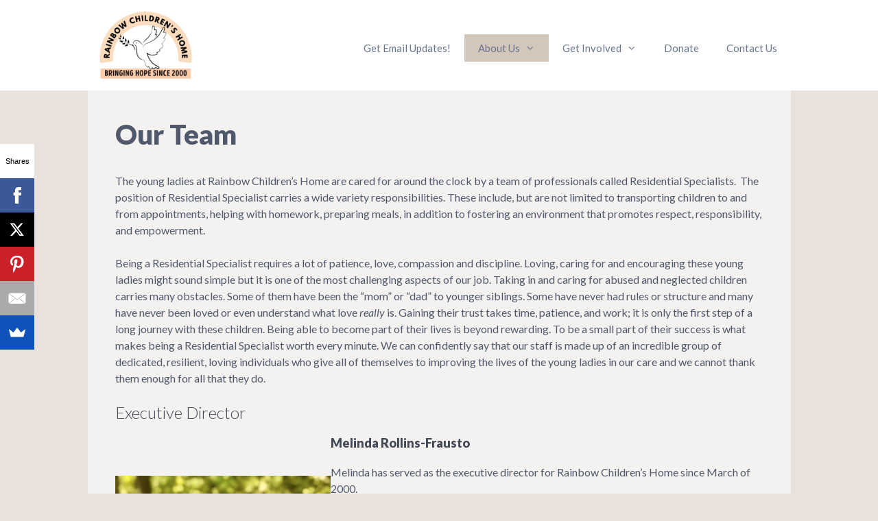

--- FILE ---
content_type: text/html; charset=UTF-8
request_url: https://rainbowchildrenshome.org/our-staff/
body_size: 11278
content:
<!DOCTYPE html>
<html lang="en-US">
<head>
	<meta charset="UTF-8">
	<meta http-equiv="X-UA-Compatible" content="IE=edge" />
		<link rel="profile" href="http://gmpg.org/xfn/11">
	<link rel="pingback" href="https://rainbowchildrenshome.org/xmlrpc.php">
	<title>Our Team &#x2d; Rainbow Children&#039;s Home</title>
<meta name="viewport" content="width=device-width, initial-scale=1">
<!-- The SEO Framework by Sybre Waaijer -->
<meta name="robots" content="max-snippet:-1,max-image-preview:large,max-video-preview:-1" />
<link rel="canonical" href="https://rainbowchildrenshome.org/our-staff/" />
<meta name="description" content="The young ladies at Rainbow Children&rsquo;s Home are cared for around the clock by a team of professionals called Residential Specialists." />
<meta property="og:type" content="website" />
<meta property="og:locale" content="en_US" />
<meta property="og:site_name" content="Rainbow Children&#039;s Home" />
<meta property="og:title" content="Our Team" />
<meta property="og:description" content="The young ladies at Rainbow Children&rsquo;s Home are cared for around the clock by a team of professionals called Residential Specialists. The position of Residential Specialist carries a wide variety&#8230;" />
<meta property="og:url" content="https://rainbowchildrenshome.org/our-staff/" />
<meta property="og:image" content="https://rainbowchildrenshome.org/wp-content/uploads/2023/04/Melinda-Bio-Pic.jpg" />
<meta name="twitter:card" content="summary_large_image" />
<meta name="twitter:title" content="Our Team" />
<meta name="twitter:description" content="The young ladies at Rainbow Children&rsquo;s Home are cared for around the clock by a team of professionals called Residential Specialists. The position of Residential Specialist carries a wide variety&#8230;" />
<meta name="twitter:image" content="https://rainbowchildrenshome.org/wp-content/uploads/2023/04/Melinda-Bio-Pic.jpg" />
<script type="application/ld+json">{"@context":"https://schema.org","@graph":[{"@type":"WebSite","@id":"https://rainbowchildrenshome.org/#/schema/WebSite","url":"https://rainbowchildrenshome.org/","name":"Rainbow Children&#039;s Home","description":"Caring for abused and neglected children in north Georgia.","inLanguage":"en-US","potentialAction":{"@type":"SearchAction","target":{"@type":"EntryPoint","urlTemplate":"https://rainbowchildrenshome.org/search/{search_term_string}/"},"query-input":"required name=search_term_string"},"publisher":{"@type":"Organization","@id":"https://rainbowchildrenshome.org/#/schema/Organization","name":"Rainbow Children&#039;s Home","url":"https://rainbowchildrenshome.org/","logo":{"@type":"ImageObject","url":"https://rainbowchildrenshome.org/wp-content/uploads/2023/10/RCH-DOVE-LOGO-TRANSPARENT-BACKGROUND.png","contentUrl":"https://rainbowchildrenshome.org/wp-content/uploads/2023/10/RCH-DOVE-LOGO-TRANSPARENT-BACKGROUND.png","width":1360,"height":986,"contentSize":"151511"}}},{"@type":"WebPage","@id":"https://rainbowchildrenshome.org/our-staff/","url":"https://rainbowchildrenshome.org/our-staff/","name":"Our Team &#x2d; Rainbow Children&#039;s Home","description":"The young ladies at Rainbow Children&rsquo;s Home are cared for around the clock by a team of professionals called Residential Specialists.","inLanguage":"en-US","isPartOf":{"@id":"https://rainbowchildrenshome.org/#/schema/WebSite"},"breadcrumb":{"@type":"BreadcrumbList","@id":"https://rainbowchildrenshome.org/#/schema/BreadcrumbList","itemListElement":[{"@type":"ListItem","position":1,"item":"https://rainbowchildrenshome.org/","name":"Rainbow Children&#039;s Home"},{"@type":"ListItem","position":2,"name":"Our Team"}]},"potentialAction":{"@type":"ReadAction","target":"https://rainbowchildrenshome.org/our-staff/"}}]}</script>
<!-- / The SEO Framework by Sybre Waaijer | 23.19ms meta | 15.10ms boot -->

<link rel='dns-prefetch' href='//fonts.googleapis.com' />
<link rel='dns-prefetch' href='//s.w.org' />
<link href='https://fonts.gstatic.com' crossorigin rel='preconnect' />
<link rel="alternate" type="application/rss+xml" title="Rainbow Children&#039;s Home &raquo; Feed" href="https://rainbowchildrenshome.org/feed/" />
<script>
window._wpemojiSettings = {"baseUrl":"https:\/\/s.w.org\/images\/core\/emoji\/14.0.0\/72x72\/","ext":".png","svgUrl":"https:\/\/s.w.org\/images\/core\/emoji\/14.0.0\/svg\/","svgExt":".svg","source":{"concatemoji":"https:\/\/rainbowchildrenshome.org\/wp-includes\/js\/wp-emoji-release.min.js?ver=6.0.11"}};
/*! This file is auto-generated */
!function(e,a,t){var n,r,o,i=a.createElement("canvas"),p=i.getContext&&i.getContext("2d");function s(e,t){var a=String.fromCharCode,e=(p.clearRect(0,0,i.width,i.height),p.fillText(a.apply(this,e),0,0),i.toDataURL());return p.clearRect(0,0,i.width,i.height),p.fillText(a.apply(this,t),0,0),e===i.toDataURL()}function c(e){var t=a.createElement("script");t.src=e,t.defer=t.type="text/javascript",a.getElementsByTagName("head")[0].appendChild(t)}for(o=Array("flag","emoji"),t.supports={everything:!0,everythingExceptFlag:!0},r=0;r<o.length;r++)t.supports[o[r]]=function(e){if(!p||!p.fillText)return!1;switch(p.textBaseline="top",p.font="600 32px Arial",e){case"flag":return s([127987,65039,8205,9895,65039],[127987,65039,8203,9895,65039])?!1:!s([55356,56826,55356,56819],[55356,56826,8203,55356,56819])&&!s([55356,57332,56128,56423,56128,56418,56128,56421,56128,56430,56128,56423,56128,56447],[55356,57332,8203,56128,56423,8203,56128,56418,8203,56128,56421,8203,56128,56430,8203,56128,56423,8203,56128,56447]);case"emoji":return!s([129777,127995,8205,129778,127999],[129777,127995,8203,129778,127999])}return!1}(o[r]),t.supports.everything=t.supports.everything&&t.supports[o[r]],"flag"!==o[r]&&(t.supports.everythingExceptFlag=t.supports.everythingExceptFlag&&t.supports[o[r]]);t.supports.everythingExceptFlag=t.supports.everythingExceptFlag&&!t.supports.flag,t.DOMReady=!1,t.readyCallback=function(){t.DOMReady=!0},t.supports.everything||(n=function(){t.readyCallback()},a.addEventListener?(a.addEventListener("DOMContentLoaded",n,!1),e.addEventListener("load",n,!1)):(e.attachEvent("onload",n),a.attachEvent("onreadystatechange",function(){"complete"===a.readyState&&t.readyCallback()})),(e=t.source||{}).concatemoji?c(e.concatemoji):e.wpemoji&&e.twemoji&&(c(e.twemoji),c(e.wpemoji)))}(window,document,window._wpemojiSettings);
</script>
<style>
img.wp-smiley,
img.emoji {
	display: inline !important;
	border: none !important;
	box-shadow: none !important;
	height: 1em !important;
	width: 1em !important;
	margin: 0 0.07em !important;
	vertical-align: -0.1em !important;
	background: none !important;
	padding: 0 !important;
}
</style>
	<link rel='stylesheet' id='generate-fonts-css'  href='//fonts.googleapis.com/css?family=Lato:100,100italic,300,300italic,regular,italic,700,700italic,900,900italic' media='all' />
<link rel='stylesheet' id='wp-block-library-css'  href='https://rainbowchildrenshome.org/wp-includes/css/dist/block-library/style.min.css?ver=6.0.11' media='all' />
<style id='global-styles-inline-css'>
body{--wp--preset--color--black: #000000;--wp--preset--color--cyan-bluish-gray: #abb8c3;--wp--preset--color--white: #ffffff;--wp--preset--color--pale-pink: #f78da7;--wp--preset--color--vivid-red: #cf2e2e;--wp--preset--color--luminous-vivid-orange: #ff6900;--wp--preset--color--luminous-vivid-amber: #fcb900;--wp--preset--color--light-green-cyan: #7bdcb5;--wp--preset--color--vivid-green-cyan: #00d084;--wp--preset--color--pale-cyan-blue: #8ed1fc;--wp--preset--color--vivid-cyan-blue: #0693e3;--wp--preset--color--vivid-purple: #9b51e0;--wp--preset--color--contrast: var(--contrast);--wp--preset--color--contrast-2: var(--contrast-2);--wp--preset--color--contrast-3: var(--contrast-3);--wp--preset--color--base: var(--base);--wp--preset--color--base-2: var(--base-2);--wp--preset--color--base-3: var(--base-3);--wp--preset--color--accent: var(--accent);--wp--preset--gradient--vivid-cyan-blue-to-vivid-purple: linear-gradient(135deg,rgba(6,147,227,1) 0%,rgb(155,81,224) 100%);--wp--preset--gradient--light-green-cyan-to-vivid-green-cyan: linear-gradient(135deg,rgb(122,220,180) 0%,rgb(0,208,130) 100%);--wp--preset--gradient--luminous-vivid-amber-to-luminous-vivid-orange: linear-gradient(135deg,rgba(252,185,0,1) 0%,rgba(255,105,0,1) 100%);--wp--preset--gradient--luminous-vivid-orange-to-vivid-red: linear-gradient(135deg,rgba(255,105,0,1) 0%,rgb(207,46,46) 100%);--wp--preset--gradient--very-light-gray-to-cyan-bluish-gray: linear-gradient(135deg,rgb(238,238,238) 0%,rgb(169,184,195) 100%);--wp--preset--gradient--cool-to-warm-spectrum: linear-gradient(135deg,rgb(74,234,220) 0%,rgb(151,120,209) 20%,rgb(207,42,186) 40%,rgb(238,44,130) 60%,rgb(251,105,98) 80%,rgb(254,248,76) 100%);--wp--preset--gradient--blush-light-purple: linear-gradient(135deg,rgb(255,206,236) 0%,rgb(152,150,240) 100%);--wp--preset--gradient--blush-bordeaux: linear-gradient(135deg,rgb(254,205,165) 0%,rgb(254,45,45) 50%,rgb(107,0,62) 100%);--wp--preset--gradient--luminous-dusk: linear-gradient(135deg,rgb(255,203,112) 0%,rgb(199,81,192) 50%,rgb(65,88,208) 100%);--wp--preset--gradient--pale-ocean: linear-gradient(135deg,rgb(255,245,203) 0%,rgb(182,227,212) 50%,rgb(51,167,181) 100%);--wp--preset--gradient--electric-grass: linear-gradient(135deg,rgb(202,248,128) 0%,rgb(113,206,126) 100%);--wp--preset--gradient--midnight: linear-gradient(135deg,rgb(2,3,129) 0%,rgb(40,116,252) 100%);--wp--preset--duotone--dark-grayscale: url('#wp-duotone-dark-grayscale');--wp--preset--duotone--grayscale: url('#wp-duotone-grayscale');--wp--preset--duotone--purple-yellow: url('#wp-duotone-purple-yellow');--wp--preset--duotone--blue-red: url('#wp-duotone-blue-red');--wp--preset--duotone--midnight: url('#wp-duotone-midnight');--wp--preset--duotone--magenta-yellow: url('#wp-duotone-magenta-yellow');--wp--preset--duotone--purple-green: url('#wp-duotone-purple-green');--wp--preset--duotone--blue-orange: url('#wp-duotone-blue-orange');--wp--preset--font-size--small: 13px;--wp--preset--font-size--medium: 20px;--wp--preset--font-size--large: 36px;--wp--preset--font-size--x-large: 42px;}.has-black-color{color: var(--wp--preset--color--black) !important;}.has-cyan-bluish-gray-color{color: var(--wp--preset--color--cyan-bluish-gray) !important;}.has-white-color{color: var(--wp--preset--color--white) !important;}.has-pale-pink-color{color: var(--wp--preset--color--pale-pink) !important;}.has-vivid-red-color{color: var(--wp--preset--color--vivid-red) !important;}.has-luminous-vivid-orange-color{color: var(--wp--preset--color--luminous-vivid-orange) !important;}.has-luminous-vivid-amber-color{color: var(--wp--preset--color--luminous-vivid-amber) !important;}.has-light-green-cyan-color{color: var(--wp--preset--color--light-green-cyan) !important;}.has-vivid-green-cyan-color{color: var(--wp--preset--color--vivid-green-cyan) !important;}.has-pale-cyan-blue-color{color: var(--wp--preset--color--pale-cyan-blue) !important;}.has-vivid-cyan-blue-color{color: var(--wp--preset--color--vivid-cyan-blue) !important;}.has-vivid-purple-color{color: var(--wp--preset--color--vivid-purple) !important;}.has-black-background-color{background-color: var(--wp--preset--color--black) !important;}.has-cyan-bluish-gray-background-color{background-color: var(--wp--preset--color--cyan-bluish-gray) !important;}.has-white-background-color{background-color: var(--wp--preset--color--white) !important;}.has-pale-pink-background-color{background-color: var(--wp--preset--color--pale-pink) !important;}.has-vivid-red-background-color{background-color: var(--wp--preset--color--vivid-red) !important;}.has-luminous-vivid-orange-background-color{background-color: var(--wp--preset--color--luminous-vivid-orange) !important;}.has-luminous-vivid-amber-background-color{background-color: var(--wp--preset--color--luminous-vivid-amber) !important;}.has-light-green-cyan-background-color{background-color: var(--wp--preset--color--light-green-cyan) !important;}.has-vivid-green-cyan-background-color{background-color: var(--wp--preset--color--vivid-green-cyan) !important;}.has-pale-cyan-blue-background-color{background-color: var(--wp--preset--color--pale-cyan-blue) !important;}.has-vivid-cyan-blue-background-color{background-color: var(--wp--preset--color--vivid-cyan-blue) !important;}.has-vivid-purple-background-color{background-color: var(--wp--preset--color--vivid-purple) !important;}.has-black-border-color{border-color: var(--wp--preset--color--black) !important;}.has-cyan-bluish-gray-border-color{border-color: var(--wp--preset--color--cyan-bluish-gray) !important;}.has-white-border-color{border-color: var(--wp--preset--color--white) !important;}.has-pale-pink-border-color{border-color: var(--wp--preset--color--pale-pink) !important;}.has-vivid-red-border-color{border-color: var(--wp--preset--color--vivid-red) !important;}.has-luminous-vivid-orange-border-color{border-color: var(--wp--preset--color--luminous-vivid-orange) !important;}.has-luminous-vivid-amber-border-color{border-color: var(--wp--preset--color--luminous-vivid-amber) !important;}.has-light-green-cyan-border-color{border-color: var(--wp--preset--color--light-green-cyan) !important;}.has-vivid-green-cyan-border-color{border-color: var(--wp--preset--color--vivid-green-cyan) !important;}.has-pale-cyan-blue-border-color{border-color: var(--wp--preset--color--pale-cyan-blue) !important;}.has-vivid-cyan-blue-border-color{border-color: var(--wp--preset--color--vivid-cyan-blue) !important;}.has-vivid-purple-border-color{border-color: var(--wp--preset--color--vivid-purple) !important;}.has-vivid-cyan-blue-to-vivid-purple-gradient-background{background: var(--wp--preset--gradient--vivid-cyan-blue-to-vivid-purple) !important;}.has-light-green-cyan-to-vivid-green-cyan-gradient-background{background: var(--wp--preset--gradient--light-green-cyan-to-vivid-green-cyan) !important;}.has-luminous-vivid-amber-to-luminous-vivid-orange-gradient-background{background: var(--wp--preset--gradient--luminous-vivid-amber-to-luminous-vivid-orange) !important;}.has-luminous-vivid-orange-to-vivid-red-gradient-background{background: var(--wp--preset--gradient--luminous-vivid-orange-to-vivid-red) !important;}.has-very-light-gray-to-cyan-bluish-gray-gradient-background{background: var(--wp--preset--gradient--very-light-gray-to-cyan-bluish-gray) !important;}.has-cool-to-warm-spectrum-gradient-background{background: var(--wp--preset--gradient--cool-to-warm-spectrum) !important;}.has-blush-light-purple-gradient-background{background: var(--wp--preset--gradient--blush-light-purple) !important;}.has-blush-bordeaux-gradient-background{background: var(--wp--preset--gradient--blush-bordeaux) !important;}.has-luminous-dusk-gradient-background{background: var(--wp--preset--gradient--luminous-dusk) !important;}.has-pale-ocean-gradient-background{background: var(--wp--preset--gradient--pale-ocean) !important;}.has-electric-grass-gradient-background{background: var(--wp--preset--gradient--electric-grass) !important;}.has-midnight-gradient-background{background: var(--wp--preset--gradient--midnight) !important;}.has-small-font-size{font-size: var(--wp--preset--font-size--small) !important;}.has-medium-font-size{font-size: var(--wp--preset--font-size--medium) !important;}.has-large-font-size{font-size: var(--wp--preset--font-size--large) !important;}.has-x-large-font-size{font-size: var(--wp--preset--font-size--x-large) !important;}
</style>
<link rel='stylesheet' id='slideshow-jquery-image-gallery-stylesheet_functional-css'  href='https://rainbowchildrenshome.org/wp-content/plugins/slideshow-jquery-image-gallery/style/SlideshowPlugin/functional.css?ver=2.3.1' media='all' />
<link rel='stylesheet' id='slideshow-jquery-image-gallery-ajax-stylesheet_style-light-css'  href='https://rainbowchildrenshome.org/wp-admin/admin-ajax.php?action=slideshow_jquery_image_gallery_load_stylesheet&#038;style=style-light&#038;ver=2.3.1' media='all' />
<link rel='stylesheet' id='slideshow-jquery-image-gallery-ajax-stylesheet_style-dark-css'  href='https://rainbowchildrenshome.org/wp-admin/admin-ajax.php?action=slideshow_jquery_image_gallery_load_stylesheet&#038;style=style-dark&#038;ver=2.3.1' media='all' />
<link rel='stylesheet' id='slideshow-jquery-image-gallery-ajax-stylesheet_slideshow-jquery-image-gallery-custom-styles_1-css'  href='https://rainbowchildrenshome.org/wp-admin/admin-ajax.php?action=slideshow_jquery_image_gallery_load_stylesheet&#038;style=slideshow-jquery-image-gallery-custom-styles_1&#038;ver=1441395385' media='all' />
<link rel='stylesheet' id='parent-style-css'  href='https://rainbowchildrenshome.org/wp-content/themes/generatepress/style.css?ver=6.0.11' media='all' />
<link rel='stylesheet' id='child-style-css'  href='https://rainbowchildrenshome.org/wp-content/themes/generatepress-child/style.css?ver=6.0.11' media='all' />
<link rel='stylesheet' id='generate-style-grid-css'  href='https://rainbowchildrenshome.org/wp-content/themes/generatepress/assets/css/unsemantic-grid.min.css?ver=3.1.3' media='all' />
<link rel='stylesheet' id='generate-style-css'  href='https://rainbowchildrenshome.org/wp-content/themes/generatepress/assets/css/style.min.css?ver=3.1.3' media='all' />
<style id='generate-style-inline-css'>
body{background-color:#e9e1dc;color:#50596c;}a{color:#8aa4d0;}a:visited{color:#8aa4d0;}a:hover, a:focus, a:active{color:#6d7c9b;}body .grid-container{max-width:1025px;}.wp-block-group__inner-container{max-width:1025px;margin-left:auto;margin-right:auto;}.site-header .header-image{width:150px;}:root{--contrast:#222222;--contrast-2:#575760;--contrast-3:#b2b2be;--base:#f0f0f0;--base-2:#f7f8f9;--base-3:#ffffff;--accent:#1e73be;}.has-contrast-color{color:#222222;}.has-contrast-background-color{background-color:#222222;}.has-contrast-2-color{color:#575760;}.has-contrast-2-background-color{background-color:#575760;}.has-contrast-3-color{color:#b2b2be;}.has-contrast-3-background-color{background-color:#b2b2be;}.has-base-color{color:#f0f0f0;}.has-base-background-color{background-color:#f0f0f0;}.has-base-2-color{color:#f7f8f9;}.has-base-2-background-color{background-color:#f7f8f9;}.has-base-3-color{color:#ffffff;}.has-base-3-background-color{background-color:#ffffff;}.has-accent-color{color:#1e73be;}.has-accent-background-color{background-color:#1e73be;}body, button, input, select, textarea{font-family:"Lato", sans-serif;font-weight:400;font-size:16px;}body{line-height:1.5;}.entry-content > [class*="wp-block-"]:not(:last-child){margin-bottom:1.5em;}.main-navigation .main-nav ul ul li a{font-size:14px;}.widget-title{font-size:18px;}.sidebar .widget, .footer-widgets .widget{font-size:14px;}h1{font-family:"Lato", sans-serif;font-weight:800;text-transform:capitalize;font-size:40px;}h2{font-weight:300;font-size:24px;}h3{font-weight:800;font-size:18px;}h4{font-size:inherit;}h5{font-size:inherit;}@media (max-width:768px){.main-title{font-size:30px;}h1{font-size:30px;}h2{font-size:25px;}}.top-bar{background-color:#636363;color:#ffffff;}.top-bar a{color:#ffffff;}.top-bar a:hover{color:#303030;}.site-header{background-color:var(--base-3);color:#4e8abf;}.site-header a{color:#3a3a3a;}.main-title a,.main-title a:hover{color:#68758c;}.site-description{color:#757575;}.main-navigation,.main-navigation ul ul{background-color:#d3c6ba;}.main-navigation .main-nav ul li a, .main-navigation .menu-toggle, .main-navigation .menu-bar-items{color:#68758c;}.main-navigation .main-nav ul li:not([class*="current-menu-"]):hover > a, .main-navigation .main-nav ul li:not([class*="current-menu-"]):focus > a, .main-navigation .main-nav ul li.sfHover:not([class*="current-menu-"]) > a, .main-navigation .menu-bar-item:hover > a, .main-navigation .menu-bar-item.sfHover > a{color:#ffffff;background-color:#dd6971;}button.menu-toggle:hover,button.menu-toggle:focus,.main-navigation .mobile-bar-items a,.main-navigation .mobile-bar-items a:hover,.main-navigation .mobile-bar-items a:focus{color:#68758c;}.main-navigation .main-nav ul li[class*="current-menu-"] > a{color:#68758c;background-color:#d3c6ba;}.navigation-search input[type="search"],.navigation-search input[type="search"]:active, .navigation-search input[type="search"]:focus, .main-navigation .main-nav ul li.search-item.active > a, .main-navigation .menu-bar-items .search-item.active > a{color:#ffffff;background-color:#dd6971;}.main-navigation ul ul{background-color:#d3c6ba;}.main-navigation .main-nav ul ul li a{color:#68758c;}.main-navigation .main-nav ul ul li:not([class*="current-menu-"]):hover > a,.main-navigation .main-nav ul ul li:not([class*="current-menu-"]):focus > a, .main-navigation .main-nav ul ul li.sfHover:not([class*="current-menu-"]) > a{color:#ffffff;background-color:#dd6971;}.main-navigation .main-nav ul ul li[class*="current-menu-"] > a{color:#68758c;background-color:#d3c6ba;}.separate-containers .inside-article, .separate-containers .comments-area, .separate-containers .page-header, .one-container .container, .separate-containers .paging-navigation, .inside-page-header{color:#50596c;background-color:#f3f2f0;}.inside-article a,.paging-navigation a,.comments-area a,.page-header a{color:#8aa4d0;}.inside-article a:hover,.paging-navigation a:hover,.comments-area a:hover,.page-header a:hover{color:#8aa4d0;}.entry-header h1,.page-header h1{color:#50596c;}.entry-title a{color:#50596c;}.entry-title a:hover{color:#dd6971;}.entry-meta{color:#50596c;}.entry-meta a{color:#6d7c9b;}.entry-meta a:hover{color:#dd6971;}h1{color:#424856;}h2{color:#424856;}h3{color:#424856;}.sidebar .widget{background-color:#ffffff;}.sidebar .widget .widget-title{color:#000000;}.footer-widgets{color:var(--contrast);background-color:var(--base-3);}.footer-widgets a{color:var(--contrast);}.footer-widgets a:hover{color:#8aa4d0;}.footer-widgets .widget-title{color:#000000;}.site-info{color:#eaeaea;background-color:#222222;}.site-info a{color:#eaeaea;}.site-info a:hover{color:#606060;}.footer-bar .widget_nav_menu .current-menu-item a{color:#606060;}input[type="text"],input[type="email"],input[type="url"],input[type="password"],input[type="search"],input[type="tel"],input[type="number"],textarea,select{color:#666666;background-color:#fafafa;border-color:#cccccc;}input[type="text"]:focus,input[type="email"]:focus,input[type="url"]:focus,input[type="password"]:focus,input[type="search"]:focus,input[type="tel"]:focus,input[type="number"]:focus,textarea:focus,select:focus{color:#666666;background-color:#ffffff;border-color:#bfbfbf;}button,html input[type="button"],input[type="reset"],input[type="submit"],a.button,a.wp-block-button__link:not(.has-background){color:#ffffff;background-color:#666666;}button:hover,html input[type="button"]:hover,input[type="reset"]:hover,input[type="submit"]:hover,a.button:hover,button:focus,html input[type="button"]:focus,input[type="reset"]:focus,input[type="submit"]:focus,a.button:focus,a.wp-block-button__link:not(.has-background):active,a.wp-block-button__link:not(.has-background):focus,a.wp-block-button__link:not(.has-background):hover{color:#ffffff;background-color:#3f3f3f;}a.generate-back-to-top{background-color:rgba( 0,0,0,0.4 );color:#ffffff;}a.generate-back-to-top:hover,a.generate-back-to-top:focus{background-color:rgba( 0,0,0,0.6 );color:#ffffff;}@media (max-width: 768px){.main-navigation .menu-bar-item:hover > a, .main-navigation .menu-bar-item.sfHover > a{background:none;color:#68758c;}}.inside-top-bar{padding:10px;}.inside-header{padding:30px 40px 30px 40px;}.site-main .wp-block-group__inner-container{padding:40px;}.entry-content .alignwide, body:not(.no-sidebar) .entry-content .alignfull{margin-left:-40px;width:calc(100% + 80px);max-width:calc(100% + 80px);}.separate-containers .widget, .separate-containers .site-main > *, .separate-containers .page-header, .widget-area .main-navigation{margin-bottom:0px;}.separate-containers .site-main{margin:0px;}.both-right.separate-containers .inside-left-sidebar{margin-right:0px;}.both-right.separate-containers .inside-right-sidebar{margin-left:0px;}.both-left.separate-containers .inside-left-sidebar{margin-right:0px;}.both-left.separate-containers .inside-right-sidebar{margin-left:0px;}.separate-containers .page-header-image, .separate-containers .page-header-contained, .separate-containers .page-header-image-single, .separate-containers .page-header-content-single{margin-top:0px;}.separate-containers .inside-right-sidebar, .separate-containers .inside-left-sidebar{margin-top:0px;margin-bottom:0px;}.main-navigation .main-nav ul li a,.menu-toggle,.main-navigation .mobile-bar-items a{line-height:40px;}.navigation-search input[type="search"]{height:40px;}.rtl .menu-item-has-children .dropdown-menu-toggle{padding-left:20px;}.rtl .main-navigation .main-nav ul li.menu-item-has-children > a{padding-right:20px;}.site-info{padding:20px;}@media (max-width:768px){.separate-containers .inside-article, .separate-containers .comments-area, .separate-containers .page-header, .separate-containers .paging-navigation, .one-container .site-content, .inside-page-header{padding:30px;}.site-main .wp-block-group__inner-container{padding:30px;}.site-info{padding-right:10px;padding-left:10px;}.entry-content .alignwide, body:not(.no-sidebar) .entry-content .alignfull{margin-left:-30px;width:calc(100% + 60px);max-width:calc(100% + 60px);}}@media (max-width: 768px){.main-navigation .menu-toggle,.main-navigation .mobile-bar-items,.sidebar-nav-mobile:not(#sticky-placeholder){display:block;}.main-navigation ul,.gen-sidebar-nav{display:none;}[class*="nav-float-"] .site-header .inside-header > *{float:none;clear:both;}}
</style>
<link rel='stylesheet' id='generate-mobile-style-css'  href='https://rainbowchildrenshome.org/wp-content/themes/generatepress/assets/css/mobile.min.css?ver=3.1.3' media='all' />
<link rel='stylesheet' id='generate-font-icons-css'  href='https://rainbowchildrenshome.org/wp-content/themes/generatepress/assets/css/components/font-icons.min.css?ver=3.1.3' media='all' />
<link rel='stylesheet' id='font-awesome-css'  href='https://rainbowchildrenshome.org/wp-content/themes/generatepress/assets/css/components/font-awesome.min.css?ver=4.7' media='all' />
<link rel='stylesheet' id='generate-child-css'  href='https://rainbowchildrenshome.org/wp-content/themes/generatepress-child/style.css?ver=1681486541' media='all' />
<link rel='stylesheet' id='lgc-unsemantic-grid-responsive-tablet-css'  href='https://rainbowchildrenshome.org/wp-content/plugins/lightweight-grid-columns/css/unsemantic-grid-responsive-tablet.css?ver=1.0' media='all' />
<link rel='stylesheet' id='generate-navigation-branding-css'  href='https://rainbowchildrenshome.org/wp-content/plugins/gp-premium/menu-plus/functions/css/navigation-branding.min.css?ver=2.1.2' media='all' />
<style id='generate-navigation-branding-inline-css'>
.navigation-branding .main-title{font-size:25px;font-weight:bold;}.navigation-branding img, .site-logo.mobile-header-logo img{height:40px;width:auto;}.navigation-branding .main-title{line-height:40px;}@media (max-width: 1035px){#site-navigation .navigation-branding, #sticky-navigation .navigation-branding{margin-left:10px;}}@media (max-width: 768px){.main-navigation:not(.slideout-navigation) .main-nav{-ms-flex:0 0 100%;flex:0 0 100%;}.main-navigation:not(.slideout-navigation) .inside-navigation{-ms-flex-wrap:wrap;flex-wrap:wrap;display:-webkit-box;display:-ms-flexbox;display:flex;}.nav-aligned-center .navigation-branding, .nav-aligned-left .navigation-branding{margin-right:auto;}.nav-aligned-center  .main-navigation.has-branding:not(.slideout-navigation) .inside-navigation .main-nav,.nav-aligned-center  .main-navigation.has-sticky-branding.navigation-stick .inside-navigation .main-nav,.nav-aligned-left  .main-navigation.has-branding:not(.slideout-navigation) .inside-navigation .main-nav,.nav-aligned-left  .main-navigation.has-sticky-branding.navigation-stick .inside-navigation .main-nav{margin-right:0px;}}
</style>
<script src='https://rainbowchildrenshome.org/wp-includes/js/jquery/jquery.min.js?ver=3.6.0' id='jquery-core-js'></script>
<script src='https://rainbowchildrenshome.org/wp-includes/js/jquery/jquery-migrate.min.js?ver=3.3.2' id='jquery-migrate-js'></script>
<link rel="https://api.w.org/" href="https://rainbowchildrenshome.org/wp-json/" /><link rel="alternate" type="application/json" href="https://rainbowchildrenshome.org/wp-json/wp/v2/pages/12" /><link rel="EditURI" type="application/rsd+xml" title="RSD" href="https://rainbowchildrenshome.org/xmlrpc.php?rsd" />
<link rel="wlwmanifest" type="application/wlwmanifest+xml" href="https://rainbowchildrenshome.org/wp-includes/wlwmanifest.xml" /> 
<link rel="alternate" type="application/json+oembed" href="https://rainbowchildrenshome.org/wp-json/oembed/1.0/embed?url=https%3A%2F%2Frainbowchildrenshome.org%2Four-staff%2F" />
<link rel="alternate" type="text/xml+oembed" href="https://rainbowchildrenshome.org/wp-json/oembed/1.0/embed?url=https%3A%2F%2Frainbowchildrenshome.org%2Four-staff%2F&#038;format=xml" />
		<!--[if lt IE 9]>
			<link rel="stylesheet" href="https://rainbowchildrenshome.org/wp-content/plugins/lightweight-grid-columns/css/ie.min.css" />
		<![endif]-->
	<link rel="icon" href="https://rainbowchildrenshome.org/wp-content/uploads/2023/09/cropped-RCH-DOVE-LOGO-WHITE-BACKGROUND-32x32.png" sizes="32x32" />
<link rel="icon" href="https://rainbowchildrenshome.org/wp-content/uploads/2023/09/cropped-RCH-DOVE-LOGO-WHITE-BACKGROUND-192x192.png" sizes="192x192" />
<link rel="apple-touch-icon" href="https://rainbowchildrenshome.org/wp-content/uploads/2023/09/cropped-RCH-DOVE-LOGO-WHITE-BACKGROUND-180x180.png" />
<meta name="msapplication-TileImage" content="https://rainbowchildrenshome.org/wp-content/uploads/2023/09/cropped-RCH-DOVE-LOGO-WHITE-BACKGROUND-270x270.png" />
		<style id="wp-custom-css">
			.inside-page-header {
    width: 70%;
    margin: auto;
}

.display-none {
    display: none;
}

form#mc-embedded-subscribe-form {
    background-color: #f3f2f0;
}

#page-header-2 {
	max-width:100%
}

img.is-logo-image {
    height: 132px !important;
	  padding: 1rem
}

aside.widget {
    padding: 1rem !important;
}

.footer-widgets a {
    color: var(--contrast);
    font-weight: bold;
}

.main-navigation, .main-navigation ul ul {
    background-color: #fff;
}

.site-footer p {
    font-weight: bold;
    font-size: 1rem;
}		</style>
		
<script>
  (function(i,s,o,g,r,a,m){i['GoogleAnalyticsObject']=r;i[r]=i[r]||function(){
  (i[r].q=i[r].q||[]).push(arguments)},i[r].l=1*new Date();a=s.createElement(o),
  m=s.getElementsByTagName(o)[0];a.async=1;a.src=g;m.parentNode.insertBefore(a,m)
  })(window,document,'script','//www.google-analytics.com/analytics.js','ga');

  ga('create', 'UA-67812317-1', 'auto');
  ga('send', 'pageview');

</script>
</head>

<body itemtype="http://schema.org/WebPage" itemscope="itemscope" class="page-template-default page page-id-12 wp-custom-logo wp-embed-responsive post-image-aligned-center sticky-menu-fade no-sidebar nav-below-header separate-containers fluid-header active-footer-widgets-3 nav-aligned-right header-aligned-right dropdown-hover">
	<a class="screen-reader-text skip-link" href="#content" title="Skip to content">Skip to content</a>	<a class="screen-reader-text skip-link" href="#content" title="Skip to content">Skip to content</a>
	<header itemtype="http://schema.org/WPHeader" itemscope="itemscope" id="masthead" role="banner" class="site-header">
		<div class="inside-header grid-container grid-parent">
						<div class="site-logo">
					<a href="https://rainbowchildrenshome.org/" title="Rainbow Children&#039;s Home" rel="home">
						<img  class="header-image is-logo-image" alt="Rainbow Children&#039;s Home" src="https://rainbowchildrenshome.org/wp-content/uploads/2023/10/RCH-DOVE-LOGO-TRANSPARENT-BACKGROUND.png" title="Rainbow Children&#039;s Home" srcset="https://rainbowchildrenshome.org/wp-content/uploads/2023/10/RCH-DOVE-LOGO-TRANSPARENT-BACKGROUND.png 1x, https://rainbowchildrenshome.org/wp-content/uploads/2023/10/RCH-DOVE-LOGO-TRANSPARENT-BACKGROUND.png 2x" width="1360" height="986" />
					</a>
				</div>					</div><!-- .inside-header -->
	</header><!-- #masthead -->
			<nav class="has-branding main-navigation sub-menu-right" id="site-navigation" aria-label="Primary"  itemtype="https://schema.org/SiteNavigationElement" itemscope>
			<div class="inside-navigation grid-container grid-parent">
				<div class="navigation-branding"><div class="site-logo">
						<a href="https://rainbowchildrenshome.org/" title="Rainbow Children&#039;s Home" rel="home">
							<img  class="header-image is-logo-image" alt="Rainbow Children&#039;s Home" src="https://rainbowchildrenshome.org/wp-content/uploads/2023/10/RCH-DOVE-LOGO-TRANSPARENT-BACKGROUND.png" title="Rainbow Children&#039;s Home" srcset="https://rainbowchildrenshome.org/wp-content/uploads/2023/10/RCH-DOVE-LOGO-TRANSPARENT-BACKGROUND.png 1x, https://rainbowchildrenshome.org/wp-content/uploads/2023/10/RCH-DOVE-LOGO-TRANSPARENT-BACKGROUND.png 2x" width="1360" height="986" />
						</a>
					</div></div>				<button class="menu-toggle" aria-controls="primary-menu" aria-expanded="false">
					<span class="mobile-menu">Menu</span>				</button>
				<div id="primary-menu" class="main-nav"><ul id="menu-main" class=" menu sf-menu"><li id="menu-item-532" class="menu-item menu-item-type-post_type menu-item-object-page menu-item-532"><a href="https://rainbowchildrenshome.org/sign-up-for-email-updates/">Get Email Updates!</a></li>
<li id="menu-item-58" class="menu-item menu-item-type-post_type menu-item-object-page current-menu-ancestor current-menu-parent current_page_parent current_page_ancestor menu-item-has-children menu-item-58"><a href="https://rainbowchildrenshome.org/about-us/">About Us<span role="presentation" class="dropdown-menu-toggle"></span></a>
<ul class="sub-menu">
	<li id="menu-item-56" class="menu-item menu-item-type-post_type menu-item-object-page current-menu-item page_item page-item-12 current_page_item menu-item-56"><a href="https://rainbowchildrenshome.org/our-staff/" aria-current="page">Our Team</a></li>
	<li id="menu-item-305" class="menu-item menu-item-type-post_type menu-item-object-page menu-item-305"><a href="https://rainbowchildrenshome.org/directors/">Directors</a></li>
</ul>
</li>
<li id="menu-item-57" class="menu-item menu-item-type-post_type menu-item-object-page menu-item-has-children menu-item-57"><a href="https://rainbowchildrenshome.org/get-involved/">Get Involved<span role="presentation" class="dropdown-menu-toggle"></span></a>
<ul class="sub-menu">
	<li id="menu-item-347" class="menu-item menu-item-type-post_type menu-item-object-page menu-item-347"><a href="https://rainbowchildrenshome.org/donate/why-donate/">Why Donate?</a></li>
	<li id="menu-item-55" class="menu-item menu-item-type-post_type menu-item-object-page menu-item-55"><a href="https://rainbowchildrenshome.org/wish-list/">Wish List</a></li>
</ul>
</li>
<li id="menu-item-656" class="menu-item menu-item-type-custom menu-item-object-custom menu-item-656"><a target="_blank" rel="noopener" href="https://givebutter.com/rainbow-childrens-home">Donate</a></li>
<li id="menu-item-59" class="menu-item menu-item-type-post_type menu-item-object-page menu-item-59"><a href="https://rainbowchildrenshome.org/contact-us/">Contact Us</a></li>
</ul></div>			</div>
		</nav>
			
	<div id="page" class="hfeed site grid-container container grid-parent">
		<div id="content" class="site-content">
			
	<div class="content-area grid-parent mobile-grid-100 grid-100 tablet-grid-100" id="primary">
		<main class="site-main" id="main">
			
<article id="post-12" class="post-12 page type-page status-publish" itemtype="https://schema.org/CreativeWork" itemscope>
	<div class="inside-article">
		
			<header class="entry-header" aria-label="Content">
				<h1 class="entry-title" itemprop="headline">Our Team</h1>			</header>

			
		<div class="entry-content" itemprop="text">
			
<p>The young ladies&nbsp;at Rainbow Children’s Home are cared for around the clock by a team of professionals called&nbsp;Residential Specialists.&nbsp; The position of Residential Specialist carries a wide variety&nbsp;responsibilities. These&nbsp;include, but are not limited to transporting children to and from appointments, helping with homework, preparing meals, in addition to fostering an environment that promotes respect, responsibility, and empowerment.</p>



<p>Being a Residential Specialist requires a lot of patience, love, compassion and discipline. Loving, caring for and encouraging these young ladies might sound simple but it is one of the most challenging aspects of our job. Taking in and caring for abused and neglected children carries many obstacles. Some of them have been the “mom” or “dad” to younger siblings. Some have never had rules or structure and many have never been loved or even understand what love <em>really</em> is. Gaining their trust takes time, patience, and work; it is only the first step of a long journey with these children. Being able to become part of their lives is beyond rewarding. To be a small part of their success is what makes being a Residential Specialist worth every minute. We can confidently say that our staff is made up of an incredible group of dedicated, resilient, loving individuals who give all of themselves to improving the lives of the young ladies in our care and we cannot thank them enough for all that they do.</p>



<h2>Executive Director</h2>



<div class="wp-container-3 wp-block-columns">
<div class="wp-container-1 wp-block-column is-vertically-aligned-center" style="flex-basis:33.33%">
<figure class="wp-block-image size-full"><a href="https://rainbowchildrenshome.org/wp-content/uploads/2023/04/Melinda-Bio-Pic.jpg"><img width="811" height="880" src="https://rainbowchildrenshome.org/wp-content/uploads/2023/04/Melinda-Bio-Pic.jpg" alt="" class="wp-image-945" srcset="https://rainbowchildrenshome.org/wp-content/uploads/2023/04/Melinda-Bio-Pic.jpg 811w, https://rainbowchildrenshome.org/wp-content/uploads/2023/04/Melinda-Bio-Pic-276x300.jpg 276w, https://rainbowchildrenshome.org/wp-content/uploads/2023/04/Melinda-Bio-Pic-768x833.jpg 768w" sizes="(max-width: 811px) 100vw, 811px" /></a></figure>
</div>



<div class="wp-container-2 wp-block-column" style="flex-basis:66.66%">
<h3>Melinda Rollins-Frausto</h3>



<p>Melinda has served as the executive director for Rainbow Children’s Home since March of 2000.</p>



<p><em>“From the first day I learned of Rainbow Children’s Home, I felt God guiding me to work with the abused and neglected children. Oftentimes, abuse is a multi-generational issue. We want to stop the cycle of abuse by healing their wounds through counseling, preparing them for the future through education and training, and connecting them with a great sense of hope through spiritual guidance. It is an honor to serve our children because I know that we can make a difference in their lives.”</em></p>



<p><strong>Bachelor Degree in Early Childhood Education- Auburn University, 1992 Master Degree in Counseling- Auburn University, 1994 </strong><br><strong>Licensed Professional Counselor (LPC)- State of Alabama, 2000</strong><br><strong>Certified Foster Parent, 2001 </strong><br><strong>Certified Crisis Intervention Specialist, 2005 </strong><br><strong>Licensed Professional Counselor (LPC)- State of Georgia, 2006 </strong><br><strong>Doctorate Degree in Psychology- Southern California University, 2007</strong><br><strong>Certified Clinical Trauma Specialist, 2020 </strong></p>
</div>
</div>
		</div>

			</div>
</article>
		</main>
	</div>

	
	</div>
</div>


<div class="site-footer">
				<div id="footer-widgets" class="site footer-widgets">
				<div class="footer-widgets-container grid-container grid-parent">
					<div class="inside-footer-widgets">
							<div class="footer-widget-1 grid-parent grid-33 tablet-grid-50 mobile-grid-100">
		<aside id="block-5" class="widget inner-padding widget_block widget_media_image"><div class="wp-block-image">
<figure class="aligncenter is-resized"><img src="https://rainbowchildrenshome.org/wp-content/uploads/2023/09/RCH-DOVE-LOGO-TRANSPARENT-BACKGROUND.png" alt="" width="200"/></figure></div></aside>	</div>
		<div class="footer-widget-2 grid-parent grid-33 tablet-grid-50 mobile-grid-100">
		<aside id="text-2" class="widget inner-padding widget_text"><h2 class="widget-title">What we do:</h2>			<div class="textwidget"><p>Provide a safe and supportive home for children taken into custody by DFCS in Lumpkin and surrounding counties.</p></div>
		</aside>	</div>
		<div class="footer-widget-3 grid-parent grid-33 tablet-grid-50 mobile-grid-100">
		<aside id="text-4" class="widget inner-padding widget_text"><h2 class="widget-title">Contact Us</h2>			<div class="textwidget"><p>(706) 864-5110</p>
<p>247 East main Street<br>
Dahlonega, GA 30533<p/></div>
		</aside>	</div>
						</div>
				</div>
			</div>
					<footer class="site-info" aria-label="Site"  itemtype="https://schema.org/WPFooter" itemscope>
			<div class="inside-site-info grid-container grid-parent">
								<div class="copyright-bar">
					Copyright 2025 - Rainbow Children's Home				</div>
			</div>
		</footer>
		</div>

<script async>(function(s,u,m,o,j,v){j=u.createElement(m);v=u.getElementsByTagName(m)[0];j.async=1;j.src=o;j.dataset.sumoSiteId='435d211fbe399c8115945344a97a6320f0151e3312644d0d4cf7dd0e226de48a';j.dataset.sumoPlatform='wordpress';v.parentNode.insertBefore(j,v)})(window,document,'script','//load.sumo.com/');</script>    <script type="application/javascript">
      var ajaxurl = "https://rainbowchildrenshome.org/wp-admin/admin-ajax.php";

      function sumo_add_woocommerce_coupon(code) {
        jQuery.post(ajaxurl, {
          action: 'sumo_add_woocommerce_coupon',
          code: code,
        });
      }

      function sumo_remove_woocommerce_coupon(code) {
        jQuery.post(ajaxurl, {
          action: 'sumo_remove_woocommerce_coupon',
          code: code,
        });
      }

      function sumo_get_woocommerce_cart_subtotal(callback) {
        jQuery.ajax({
          method: 'POST',
          url: ajaxurl,
          dataType: 'html',
          data: {
            action: 'sumo_get_woocommerce_cart_subtotal',
          },
          success: function(subtotal) {
            return callback(null, subtotal);
          },
          error: function(err) {
            return callback(err, 0);
          }
        });
      }
    </script>
    <script id="generate-a11y">!function(){"use strict";if("querySelector"in document&&"addEventListener"in window){var e=document.body;e.addEventListener("mousedown",function(){e.classList.add("using-mouse")}),e.addEventListener("keydown",function(){e.classList.remove("using-mouse")})}}();</script><style>.wp-container-1 > .alignleft { float: left; margin-inline-start: 0; margin-inline-end: 2em; }.wp-container-1 > .alignright { float: right; margin-inline-start: 2em; margin-inline-end: 0; }.wp-container-1 > .aligncenter { margin-left: auto !important; margin-right: auto !important; }</style>
<style>.wp-container-2 > .alignleft { float: left; margin-inline-start: 0; margin-inline-end: 2em; }.wp-container-2 > .alignright { float: right; margin-inline-start: 2em; margin-inline-end: 0; }.wp-container-2 > .aligncenter { margin-left: auto !important; margin-right: auto !important; }</style>
<style>.wp-container-3 {display: flex;gap: 2em;flex-wrap: nowrap;align-items: center;}.wp-container-3 > * { margin: 0; }</style>
<!--[if lte IE 11]>
<script src='https://rainbowchildrenshome.org/wp-content/themes/generatepress/assets/js/classList.min.js?ver=3.1.3' id='generate-classlist-js'></script>
<![endif]-->
<script id='generate-menu-js-extra'>
var generatepressMenu = {"toggleOpenedSubMenus":"1","openSubMenuLabel":"Open Sub-Menu","closeSubMenuLabel":"Close Sub-Menu"};
</script>
<script src='https://rainbowchildrenshome.org/wp-content/themes/generatepress/assets/js/menu.min.js?ver=3.1.3' id='generate-menu-js'></script>
    <script type="text/javascript">
        jQuery(document).ready(function ($) {

            for (let i = 0; i < document.forms.length; ++i) {
                let form = document.forms[i];
				if ($(form).attr("method") != "get") { $(form).append('<input type="hidden" name="AMgvzuHXIl-o" value="4Eq7PB" />'); }
if ($(form).attr("method") != "get") { $(form).append('<input type="hidden" name="xGArRlpzLNiuaHeK" value="Na7UXxY" />'); }
if ($(form).attr("method") != "get") { $(form).append('<input type="hidden" name="OkcDVqb" value="cz*AJPDWuKML[RI" />'); }
if ($(form).attr("method") != "get") { $(form).append('<input type="hidden" name="nAgyrfvsxbmUMKC" value="Oq]_19vUw" />'); }
            }

            $(document).on('submit', 'form', function () {
				if ($(this).attr("method") != "get") { $(this).append('<input type="hidden" name="AMgvzuHXIl-o" value="4Eq7PB" />'); }
if ($(this).attr("method") != "get") { $(this).append('<input type="hidden" name="xGArRlpzLNiuaHeK" value="Na7UXxY" />'); }
if ($(this).attr("method") != "get") { $(this).append('<input type="hidden" name="OkcDVqb" value="cz*AJPDWuKML[RI" />'); }
if ($(this).attr("method") != "get") { $(this).append('<input type="hidden" name="nAgyrfvsxbmUMKC" value="Oq]_19vUw" />'); }
                return true;
            });

            jQuery.ajaxSetup({
                beforeSend: function (e, data) {

                    if (data.type !== 'POST') return;

                    if (typeof data.data === 'object' && data.data !== null) {
						data.data.append("AMgvzuHXIl-o", "4Eq7PB");
data.data.append("xGArRlpzLNiuaHeK", "Na7UXxY");
data.data.append("OkcDVqb", "cz*AJPDWuKML[RI");
data.data.append("nAgyrfvsxbmUMKC", "Oq]_19vUw");
                    }
                    else {
                        data.data = data.data + '&AMgvzuHXIl-o=4Eq7PB&xGArRlpzLNiuaHeK=Na7UXxY&OkcDVqb=cz*AJPDWuKML[RI&nAgyrfvsxbmUMKC=Oq]_19vUw';
                    }
                }
            });

        });
    </script>
	
</body>
</html>


--- FILE ---
content_type: text/css
request_url: https://rainbowchildrenshome.org/wp-content/themes/generatepress-child/style.css?ver=6.0.11
body_size: 556
content:
/*
Theme Name: Rainbow Children's Home Child Theme
Theme URI: http://rainbowchildrenshome.org/
Author: App Studios
Author URI: http://appstudios.net/
Description: This is a child theme for the Generatepress Theme customized for Rainbow Children's Home by App Studios, LLC.
Template: generatepress
Version: 0.1
*/

/*HEADER STYLES*/
.main-navigation .sticky-logo {
	height: 60px;
	padding-bottom: 15px;
}

.main-navigation .sticky-logo img {
	height: 63px;
}

.main-nav {
	padding-top: 0 !important;
}

.nav-aligned-right .main-navigation ul, .nav-aligned-center .main-navigation ul {
	padding-top: 7px;
}

@media screen and ( max-width: 1024px ) { 
	div.site-logo.sticky-logo {
		text-align: center; 
		width: 100%;
	}
}

@media (min-width: 1025px){
	.lgc-grid-30 {
		width: 33% !important;
	}
}

.site-header {
    display: none;
}

div.comments-area {
	display: none;
}

/*TYPOGRAPHY*/

blockquote {
	border: 1px solid #8CB1D3;
	color: #849E16;
	font-size: 1em;
}

h4 {
	font-weight: bold;
	color: #dd6971;
}

--- FILE ---
content_type: text/css
request_url: https://rainbowchildrenshome.org/wp-content/themes/generatepress-child/style.css?ver=1681486541
body_size: 556
content:
/*
Theme Name: Rainbow Children's Home Child Theme
Theme URI: http://rainbowchildrenshome.org/
Author: App Studios
Author URI: http://appstudios.net/
Description: This is a child theme for the Generatepress Theme customized for Rainbow Children's Home by App Studios, LLC.
Template: generatepress
Version: 0.1
*/

/*HEADER STYLES*/
.main-navigation .sticky-logo {
	height: 60px;
	padding-bottom: 15px;
}

.main-navigation .sticky-logo img {
	height: 63px;
}

.main-nav {
	padding-top: 0 !important;
}

.nav-aligned-right .main-navigation ul, .nav-aligned-center .main-navigation ul {
	padding-top: 7px;
}

@media screen and ( max-width: 1024px ) { 
	div.site-logo.sticky-logo {
		text-align: center; 
		width: 100%;
	}
}

@media (min-width: 1025px){
	.lgc-grid-30 {
		width: 33% !important;
	}
}

.site-header {
    display: none;
}

div.comments-area {
	display: none;
}

/*TYPOGRAPHY*/

blockquote {
	border: 1px solid #8CB1D3;
	color: #849E16;
	font-size: 1em;
}

h4 {
	font-weight: bold;
	color: #dd6971;
}

--- FILE ---
content_type: text/plain
request_url: https://www.google-analytics.com/j/collect?v=1&_v=j102&a=1291694211&t=pageview&_s=1&dl=https%3A%2F%2Frainbowchildrenshome.org%2Four-staff%2F&ul=en-us%40posix&dt=Our%20Team%20-%20Rainbow%20Children%27s%20Home&sr=1280x720&vp=1280x720&_u=IEBAAEABAAAAACAAI~&jid=633919127&gjid=645026718&cid=542976128.1765674160&tid=UA-67812317-1&_gid=782543789.1765674160&_r=1&_slc=1&z=915864229
body_size: -453
content:
2,cG-TH10LS9TED